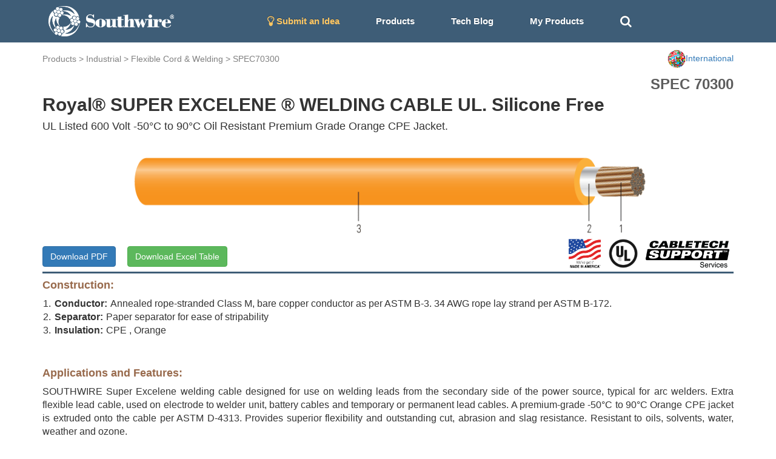

--- FILE ---
content_type: text/html; charset=utf-8
request_url: https://cabletechsupport.southwire.com/en/tile/10/cable/11096/?country=International
body_size: 5572
content:
<!DOCTYPE html><html><head><meta content="IE=edge" http-equiv="X-UA-Compatible"/><meta content="width=device-width, initial-scale=1, maximum-scale=1.0, user-scalable=no" name="viewport"/><link href="https://maxcdn.bootstrapcdn.com/font-awesome/4.2.0/css/font-awesome.min.css" rel="stylesheet"/><link href="/static/cablespec/style3.css" rel="stylesheet" type="text/css"/><link href="/static/cablespec/bootstrap.css" rel="stylesheet" type="text/css"/><link href="/static/cablespec/jquery.dataTables.min.css" rel="stylesheet" type="text/css"/><link href="/static/cablespec/images/favicon.ico" rel="shortcut icon"/><link href="/static/cablespec/images/favicon.ico" rel="apple-touch-icon"/><link href="//code.jquery.com/ui/1.12.1/themes/smoothness/jquery-ui.css" rel="stylesheet"/><script src="/static/cablespec/js/jquery-1.11.3.min.js" type="text/javascript"></script><script src="/static/cablespec/js/bootstrap.min.js" type="text/javascript"></script><script src="//code.jquery.com/ui/1.12.1/jquery-ui.js"></script><title>Flexible Cord &amp; Welding SPEC 70300</title><script type="text/javascript">

      var _gaq = _gaq || [];
      _gaq.push(['_setAccount', 'UA-101071743-1']);
      _gaq.push(['_trackPageview']);
      (function() {
        var ga = document.createElement('script'); ga.type = 'text/javascript'; ga.async = true;
        ga.src = ('https:' == document.location.protocol ? 'https://ssl' : 'http://www') + '.google-analytics.com/ga.js';
        var s = document.getElementsByTagName('script')[0]; s.parentNode.insertBefore(ga, s);
      })();

    </script><script type="text/javascript">

      var _gaq = _gaq || [];
      _gaq.push(['_setAccount', 'UA-101071743-1']);
      _gaq.push(['_trackPageview']);
      (function() {
        var ga = document.createElement('script'); ga.type = 'text/javascript'; ga.async = true;
        ga.src = ('https:' == document.location.protocol ? 'https://ssl' : 'http://www') + '.google-analytics.com/ga.js';
        var s = document.getElementsByTagName('script')[0]; s.parentNode.insertBefore(ga, s);
      })();

    </script></head><body><div id="Navbar"><nav class="navbar navbar-default"><div class="container"><div class="navbar-header"><button aria-expanded="false" class="navbar-toggle collapsed" data-target="#bs-example-navbar-collapse-1" data-toggle="collapse" type="button"><span class="sr-only">Toggle navigation</span> <span class="icon-bar"></span> <span class="icon-bar"></span> <span class="icon-bar"></span></button><a class="brand-logo" href="/?country=International"><img alt="Southwire" height="50" src="/static/cablespec/images/logo.png"/></a></div><div class="collapse navbar-collapse" id="bs-example-navbar-collapse-1"><ul class="nav navbar-nav"><li><a href="/idea/?country=International" style="color: #fdc764 !important;"><i class="fa fa-lightbulb-o fa-lg"></i> Submit an Idea</a></li><li class="dropdown main-nav-drop"><a class="nav-product-button" data-toggle="dropdown" id="menu1">Products</a><ul aria-labelledby="menu1" class="dropdown-menu" role="menu" style="background-color: #3E5D77;"><li role="presentation"><a href="/industrial/?country=International" role="menuitem" style="line-height: 3;" tabindex="-1">Industrial</a></li><li role="presentation"><a href="/utility/?country=International" role="menuitem" style="line-height: 3;" tabindex="-1">Utility</a></li><li role="presentation"><a href="/commercial/?country=International" role="menuitem" style="line-height: 3;" tabindex="-1">Residential and Commercial</a></li><li role="presentation"><a href="/innovation/?country=International" role="menuitem" style="line-height: 3;" tabindex="-1">Innovation</a></li><li role="presentation"><a href="/sustainability/?country=International" role="menuitem" style="line-height: 3;" tabindex="-1">Sustainability</a></li></ul></li><li><a href="/techblog/?country=International">Tech Blog</a></li><li><a href="/cablespec/get_cart/?country=International">My Products</a></li><li><a class="remove-dash-line" href="#" id="search-toggle"><i aria-hidden="true" class="fa fa-search fa-lg"></i></a></li></ul><div class="navbar-right" data-content="Open: $4.8020 USD/lb&lt;br&gt; Close: $4.8055 USD/lb&lt;br&gt;" data-original-title="COMEX Copper 05/29/2024" data-placement="bottom" data-trigger="hover" id="pricePopoverData" rel="popover" style="padding-top: 5px; display: none;"><a href="/metaldetails/10/?country=International"><div><span style="color: #eaeaea"><strong>COMEX CU</strong></span><br/> <span style="color: #eaeaea">Close:</span><span style="color: #eaeaea">4.8055</span></div></a></div></div></div></nav></div><div class="fluid-container" id="main-search-bar" style="background-color: #eaeaea; display: none;"><div class="container"><div class="row" style="padding-top: 15px"><form action="/en/search_products/" type="get"><div class="form-group"><div class="input-group"><div class="input-group-addon no-border"><i aria-hidden="true" class="fa fa-search fa-lg"></i></div><input class="form-control no-border search_field" id="search_field" name="search_field" placeholder="Search Stock #, SPEC #, or Keywords" type="text" value=""/><a class="input-group-addon no-border" href="#" id="hide-search-bar"><i aria-hidden="true" class="fa fa-times fa-lg"></i></a></div></div></form></div></div></div><div id="content"><div class="container wide-width"><div class="row" style="padding-top: 12px;"><div class="page-top-nav-links col-sm-9 col-md-9"><a href="/products/?country=International">Products</a> &gt; <a href="/industrial/?country=International">Industrial</a> &gt; <a href="/tile/10/?country=International">Flexible Cord &amp; Welding</a> &gt; <a href="/tile/10/spec/70300/?country=International">SPEC70300</a></div><div class="col-sm-3 col-md-3 dropdown"><a class="pull-right" data-toggle="dropdown" id="countryMenu"><img alt="..." height="30" src="https://d3sx0rvep9h73z.cloudfront.net/web_image/international_flag.png" width="30"/><span>International</span></a><ul aria-labelledby="countryMenu" class="dropdown-menu dropdown-menu-right" role="menu"><li role="presentation"><a href="/en/tile/10/cable/11096/?country=US" role="menuitem" style="line-height: 3;" tabindex="-1">United States</a></li><li role="presentation"><a href="/en/tile/10/cable/11096/?country=CA" role="menuitem" style="line-height: 3;" tabindex="-1">Canada</a></li><li role="presentation"><a href="/en/tile/10/cable/11096/?country=International" role="menuitem" style="line-height: 3;" tabindex="-1">International</a></li></ul></div></div><div id="detail_spec_number" style="padding-top: 10px;">SPEC 70300</div><h2 class="key_title_bold" style="margin-top: 0;">Royal® SUPER EXCELENE ® WELDING CABLE UL. Silicone Free</h2><h4>UL Listed 600 Volt -50°C to 90°C Oil Resistant Premium Grade Orange CPE Jacket.</h4><div class="row"><img alt="..." class="img-responsive center-block" src="https://d3sx0rvep9h73z.cloudfront.net/cable_image/SPEC70300.png" style="min-height:50px; max-height:160px; object-fit:cover;"/></div><div class="row"><div class="col-sm-6 col-md-6"><a class="download-button btn btn-primary" href="/cablespec/download_cable/?cable=11096&amp;country=International" id="download-button" target="_blank">Download PDF</a> <a class="btn btn-success" href="/cablespec/download_excel/70300" id="download-button" style="margin-left: 15px;" target="_blank">Download Excel Table</a></div><div class="col-sm-6 col-md-6"><img alt="CableTech" class="pull-right center-block" src="https://s3.amazonaws.com/media.industrial.southwire.com/web_image/cabletech_logo_black_pdf.png" style="height:50px; width: auto; margin:5px;"/><img alt="..." class="pull-right center-block" src="https://d3sx0rvep9h73z.cloudfront.net/web_image/UL_logo.png" style="height:50px; object-fit:cover; margin:5px;"/><img alt="..." class="pull-right center-block" src="https://d3sx0rvep9h73z.cloudfront.net/web_image/Made_in_USA.png" style="height:50px; object-fit:cover; margin:5px;"/></div></div><div style="width: 100%; height: 3px; background-color: #3E5D77;"></div><h4 style="color: #986A4C; font-weight: bold;">Construction:</h4><div class="bottom-padding-30" style="font-size: 16px;"><ol class="decimal-list"><li><span class="construction-item-title">Conductor:</span>Annealed rope-stranded Class M, bare copper conductor as per ASTM B-3. 34 AWG rope lay strand per ASTM B-172.</li><li><span class="construction-item-title">Separator:</span>Paper separator for ease of stripability</li><li><span class="construction-item-title">Insulation:</span>CPE , Orange</li></ol></div><h4 style="color: #986A4C; font-weight: bold;">Applications and Features:</h4><div class="bottom-padding-30" style="font-size: 16px; text-align: justify;">SOUTHWIRE Super Excelene welding cable designed for use on welding leads from the secondary side of the power source, typical for arc welders. Extra flexible lead cable, used on electrode to welder unit, battery cables and temporary or permanent lead cables. A premium-grade -50°C to 90°C Orange CPE jacket is extruded onto the cable per ASTM D-4313. Provides superior flexibility and outstanding cut, abrasion and slag resistance. Resistant to oils, solvents, water, weather and ozone.</div><h4 style="color: #986A4C;  font-weight: bold;">Specifications:</h4><div class="bottom-padding-30 multiColumn" style="font-size: 16px; padding-left: 15px;"><li>UL Listed</li><li>RoHS Compliant Lead-Free, Silicone-Free, Halogen Free</li></div><h4 style="color: #986A4C; font-weight: bold;">Sample Print Legend:</h4><div class="bottom-padding-30" style="font-size: 16px;">SOUTHWIRE® ROYAL® SUPER EXCELENE® XX AWG (XX.XXmm2) WELDING CABLE E308663 (UL) 600V -50C TO +90C OIL RESISTANT -- MADE IN USA --Sequential Footage Marking--</div><div class="panel panel-default"><div class="panel-heading">Table 1 – Weights and Measurements</div><div class="table-responsive"><table class="table table-bordered table-striped table-align-center"><thead class="thead-default" id="blue-header"><tr><th>Stock Number</th><th>Cond. Size</th><th>Cond. Number</th><th>Cond. Strands</th><th>Jacket Thickness</th><th>Approx. OD</th><th>Approx. Weight</th><th>Ampacity</th><th>Insul. Color</th></tr><tr><th></th><th>AWG/Kcmil</th><th>No.</th><th>No.</th><th>mil</th><th>inch</th><th>lb/1000ft</th><th>Amp</th><th></th></tr></thead><tbody><tr><th><a href="/en/tile/10/cable/11096/?country=International">647662<sup></sup></a></th><th>3/0</th><th>1</th><th>4214</th><th>110</th><th>0.715</th><th>671</th><th>350</th><th>OE</th></tr></tbody></table></div></div><div class="footnote">All dimensions are nominal and subject to normal manufacturing tolerances</div><div class="footnote">◊ Cable marked with this symbol is a standard stock item</div><div class="footnote margin-20 bottom-padding-30">* Ampacities are based on TABLE 400.5(A)(1) of the 2020 National Electrical Code and CEC Table 12. The ampacity values assume a continuous sinusoidal 60 Hz current and are for reference only and should not be used as a final value.<br/>TBA stock codes are estimations only and actual product may vary. Please wait until a stock code is assigned to purchase connectors and/or fittings.</div><div class="panel panel-default"><div class="panel-heading">Table 2 – Weights and Measurements (Metric)</div><div class="table-responsive"><table class="table table-bordered table-striped table-align-center"><thead class="thead-default" id="blue-header"><tr><th>Stock Number</th><th>Cond. Size</th><th>Cond. Number</th><th>Cond. Strands</th><th>Jacket Thickness</th><th>Approx. OD</th><th>Approx. Weight</th><th>Ampacity *</th><th>Insul. Color</th></tr><tr><th></th><th>AWG/Kcmil</th><th>No.</th><th>No.</th><th>mm</th><th>mm</th><th>kg/km</th><th>Amp</th><th></th></tr></thead><tbody><tr><th><a href="/en/tile/10/cable/11096/?country=International">647662<sup></sup></a></th><th>3/0</th><th>1</th><th>4214</th><th>2.79</th><th>18.16</th><th>999</th><th>350</th><th>OE</th></tr></tbody></table></div></div><div class="footnote margin-20 bottom-padding-30"></div><div style="display: flex; justify-content: space-between; align-items: center; padding-bottom: 10px;"><div style="margin-bottom: 0;"><p>Revision: 1.000.000</p><p>Updated On: Dec. 31, 2024, 11:08 p.m. UTC</p></div></div><div style="display: flex; justify-content: flex-end; align-items: center;"></div></div><script type="application/ld+json">
{
  "@context": "http://schema.org/",
  "@type": "Product",
  "name": "Royal® SUPER EXCELENE ® WELDING CABLE UL.  Silicone Free",
  "image": "https://s3.amazonaws.com/swimag/web/SPEC70300.png",
  "mpn": "647662",
  "productID": "70300",
  "description": "Royal® SUPER EXCELENE ® WELDING CABLE UL.  Silicone Free",
  "brand": "Southwire",
  "aggregateRating": {
    "@type": "AggregateRating",
    "ratingValue": "5",
    "reviewCount": "1"
  }
}
</script><script>
$(".download-button").click(function(e) {
    //console.log( this.className );
    clicky.log('/cablespec/download_spec/?spec=70300', 'SPEC70300', 'download');
});
</script></div><footer id="footer"><div class="footer-link-bar"><div class="container"><div class="row"><div class="col-lg-3 col-md-3 white-text"><h4>Connect With Us</h4><a href="http://www.southwire.com">Visit southwire.com</a></div><div class="col-lg-3 col-md-3 white-text"><h4>Products</h4><a href="/industrial/?country=International">Industrial</a><br/> <a href="/utility/?country=International">Utility</a><br/> <a href="/commercial/?country=International">Residential and Commercial</a><br/> <a href="/innovation/?country=International">Innovation</a><br/> <a href="/sustainability/?country=International">Sustainability</a><br/></div><div class="col-lg-3 col-md-3 white-text"><h4>Resources</h4><a href="/techblog/?country=International">Application Notes</a><br/> <a href="/metaldetails/10/?country=International">COMEX Copper price</a><br/> <a href="/cablespec/line_card/?country=International">Industrial Interactive Line Card</a><br/> <a href="/cablespec/instock_catalog/?country=International">Industrial In-Stock Catalog</a><br/></div><div class="col-lg-3 col-md-3 text-center"><div class="social-icon"><a class="social-icon" href="https://www.facebook.com/southwire" target="_blank"><i class="fa fa-facebook"></i></a> <a class="social-icon" href="https://twitter.com/southwire" target="_blank"><i class="fa fa-twitter"></i></a> <a class="social-icon" href="https://www.youtube.com/user/SouthwireChannel?feature=mhee" target="_blank"><i class="fa fa-youtube"></i></a> <a class="social-icon" href="https://www.linkedin.com/company/southwire-company" target="_blank"><i class="fa fa-linkedin"></i></a> <a class="social-icon" href="http://plus.google.com/+southwire/posts" target="_blank"><i class="fa fa-google-plus"></i></a></div></div></div></div></div><div class="language-footer"><div class="container"><div class="row"><form action="/i18n/setlang/" class="form-inline" method="post"><input name="csrfmiddlewaretoken" type="hidden" value="YzwQ1S8fhvJSi1DtzRgiTjk3maj3TFZgRSJwNVqxiWJIKThpk6iha7OOzdrqbXa1"/><div class="form-group"><i aria-hidden="true" class="fa fa-globe fa-2x" style="color: white; padding: 10px;"></i><input name="next" type="hidden" value="/"/></div><button name="language" style="font-weight: bold;" type="submit" value="en">English</button><button name="language" type="submit" value="zh-hans">简体中文</button><button name="language" type="submit" value="es">español</button><button name="language" type="submit" value="fr">français</button><button name="language" type="submit" value="ar">العربيّة</button><button name="language" type="submit" value="hi">Hindi</button><button name="language" type="submit" value="ja">日本語</button><button name="language" type="submit" value="ko">한국어</button><button name="language" type="submit" value="pt">Português</button><button name="language" type="submit" value="ru">Русский</button></form></div></div></div><div id="footer-section-main"><p class="copyright">© 2026 <a href="http://www.southwire.com">Southwire Company</a>, LLC. All Rights Reserved.</p></div></footer><script src="https://cdn.jsdelivr.net/npm/kore-web-sdk@11.17.0/dist/umd/kore-web-sdk-umd-chat.min.js"></script><script src="/en/chat/config.js"></script><script language="javascript" type="text/javascript">
    $('#navPopoverData').popover({html:true});
    $('#pricePopoverData').popover({html:true});
</script><script type="text/javascript">
// keep the footer at the bottom
  $(document).ready(function() {

   var docHeight = $(window).height();
   var footerHeight = $('#footer').height();
   var footerTop = $('#footer').position().top + footerHeight;

   if (footerTop < docHeight) {
    $('#footer').css('margin-top', 10+ (docHeight - footerTop) + 'px');
   }
  });
 </script><script>
$(document).ready(function(){
    $("#hide-search-bar").click(function(){
        $("#main-search-bar").hide("slow");
    });

    $( "#search-toggle" ).click(function() {
      $( "#main-search-bar" ).toggle( "slow", function() {
        $( "#search_field" ).focus();
        // Animation complete.
      });
    });
});


// autocomplete
$( "#search_field" ).autocomplete({
  source: [ "15KV", "8KV", "5KV", "2.4KV", "25KV", "35KV", "600V", "300V", "2000V", "1C", "1/C", "3C",
   "3/C", "AIA", "ARMOR-X", "CU", "AL", "copper", "aluminum", "XHHW", "THHN", "RHW", "EPR", "XLPE", "PVC", "CPE", "LSZH", "SOLONON", "airport lighting"]
});

</script><script type="text/javascript">
    var clicky = { log: function(){ return; }, goal: function(){ return; }};
    var clicky_site_ids = clicky_site_ids || [];
    clicky_site_ids.push(101017203);
    var clicky_custom = {};
    (function() {
      var s = document.createElement('script');
      s.type = 'text/javascript';
      s.async = true;
      s.src = '//static.getclicky.com/js';
      ( document.getElementsByTagName('head')[0] || document.getElementsByTagName('body')[0] ).appendChild( s );
    })();
    </script><noscript><p><img alt="Clicky" height="1" src="//in.getclicky.com/101017203ns.gif" width="1"/></p></noscript></body></html>